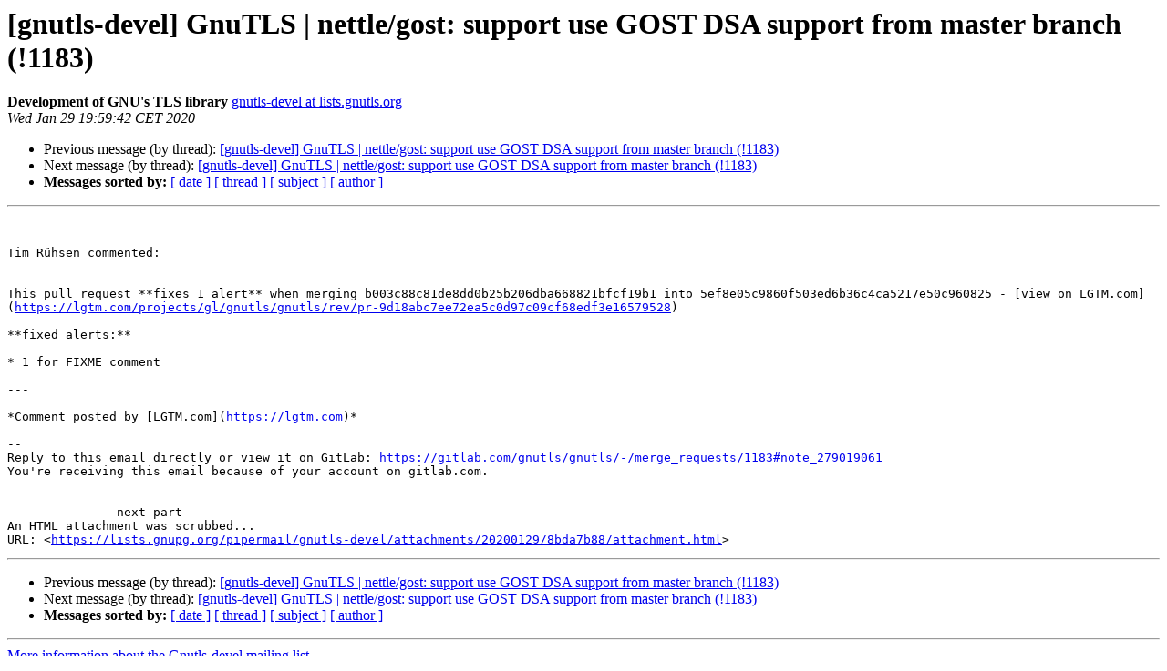

--- FILE ---
content_type: text/html
request_url: https://lists.gnupg.org/pipermail/gnutls-devel/2020-January/017303.html
body_size: 4139
content:
<!DOCTYPE HTML PUBLIC "-//W3C//DTD HTML 4.01 Transitional//EN">
<HTML>
 <HEAD>
   <TITLE> [gnutls-devel] GnuTLS | nettle/gost: support use GOST DSA support from master branch (!1183)
   </TITLE>
   <LINK REL="Index" HREF="index.html" >
   <LINK REL="made" HREF="mailto:gnutls-devel%40lists.gnutls.org?Subject=Re%3A%20%5Bgnutls-devel%5D%20GnuTLS%20%7C%20nettle/gost%3A%20support%20use%20GOST%20DSA%0A%20support%20from%20master%20branch%20%28%211183%29&In-Reply-To=%3Cmailman.22141.1580324393.30381.gnutls-devel%40lists.gnutls.org%3E">
   <META NAME="robots" CONTENT="index,nofollow">
   <style type="text/css">
       pre {
           white-space: pre-wrap;       /* css-2.1, curent FF, Opera, Safari */
           }
   </style>
   <META http-equiv="Content-Type" content="text/html; charset=us-ascii">
   <LINK REL="Previous"  HREF="017302.html">
   <LINK REL="Next"  HREF="017304.html">
 </HEAD>
 <BODY BGCOLOR="#ffffff">
   <H1>[gnutls-devel] GnuTLS | nettle/gost: support use GOST DSA support from master branch (!1183)</H1>
    <B>Development of GNU's TLS library</B> 
    <A HREF="mailto:gnutls-devel%40lists.gnutls.org?Subject=Re%3A%20%5Bgnutls-devel%5D%20GnuTLS%20%7C%20nettle/gost%3A%20support%20use%20GOST%20DSA%0A%20support%20from%20master%20branch%20%28%211183%29&In-Reply-To=%3Cmailman.22141.1580324393.30381.gnutls-devel%40lists.gnutls.org%3E"
       TITLE="[gnutls-devel] GnuTLS | nettle/gost: support use GOST DSA support from master branch (!1183)">gnutls-devel at lists.gnutls.org
       </A><BR>
    <I>Wed Jan 29 19:59:42 CET 2020</I>
    <P><UL>
        <LI>Previous message (by thread): <A HREF="017302.html">[gnutls-devel] GnuTLS | nettle/gost: support use GOST DSA support from master branch (!1183)
</A></li>
        <LI>Next message (by thread): <A HREF="017304.html">[gnutls-devel] GnuTLS | nettle/gost: support use GOST DSA support from master branch (!1183)
</A></li>
         <LI> <B>Messages sorted by:</B> 
              <a href="date.html#17303">[ date ]</a>
              <a href="thread.html#17303">[ thread ]</a>
              <a href="subject.html#17303">[ subject ]</a>
              <a href="author.html#17303">[ author ]</a>
         </LI>
       </UL>
    <HR>  
<!--beginarticle-->
<PRE>


Tim R&#252;hsen commented:


This pull request **fixes 1 alert** when merging b003c88c81de8dd0b25b206dba668821bfcf19b1 into 5ef8e05c9860f503ed6b36c4ca5217e50c960825 - [view on LGTM.com](<A HREF="https://lgtm.com/projects/gl/gnutls/gnutls/rev/pr-9d18abc7ee72ea5c0d97c09cf68edf3e16579528">https://lgtm.com/projects/gl/gnutls/gnutls/rev/pr-9d18abc7ee72ea5c0d97c09cf68edf3e16579528</A>)

**fixed alerts:**

* 1 for FIXME comment

---

*Comment posted by [LGTM.com](<A HREF="https://lgtm.com">https://lgtm.com</A>)*

-- 
Reply to this email directly or view it on GitLab: <A HREF="https://gitlab.com/gnutls/gnutls/-/merge_requests/1183#note_279019061">https://gitlab.com/gnutls/gnutls/-/merge_requests/1183#note_279019061</A>
You're receiving this email because of your account on gitlab.com.


-------------- next part --------------
An HTML attachment was scrubbed...
URL: &lt;<A HREF="https://lists.gnupg.org/pipermail/gnutls-devel/attachments/20200129/8bda7b88/attachment.html">https://lists.gnupg.org/pipermail/gnutls-devel/attachments/20200129/8bda7b88/attachment.html</A>&gt;
</PRE>




<!--endarticle-->
    <HR>
    <P><UL>
        <!--threads-->
	<LI>Previous message (by thread): <A HREF="017302.html">[gnutls-devel] GnuTLS | nettle/gost: support use GOST DSA support from master branch (!1183)
</A></li>
	<LI>Next message (by thread): <A HREF="017304.html">[gnutls-devel] GnuTLS | nettle/gost: support use GOST DSA support from master branch (!1183)
</A></li>
         <LI> <B>Messages sorted by:</B> 
              <a href="date.html#17303">[ date ]</a>
              <a href="thread.html#17303">[ thread ]</a>
              <a href="subject.html#17303">[ subject ]</a>
              <a href="author.html#17303">[ author ]</a>
         </LI>
       </UL>

<hr>
<a href="http://lists.gnupg.org/mailman/listinfo/gnutls-devel">More information about the Gnutls-devel
mailing list</a><br>
</body></html>
